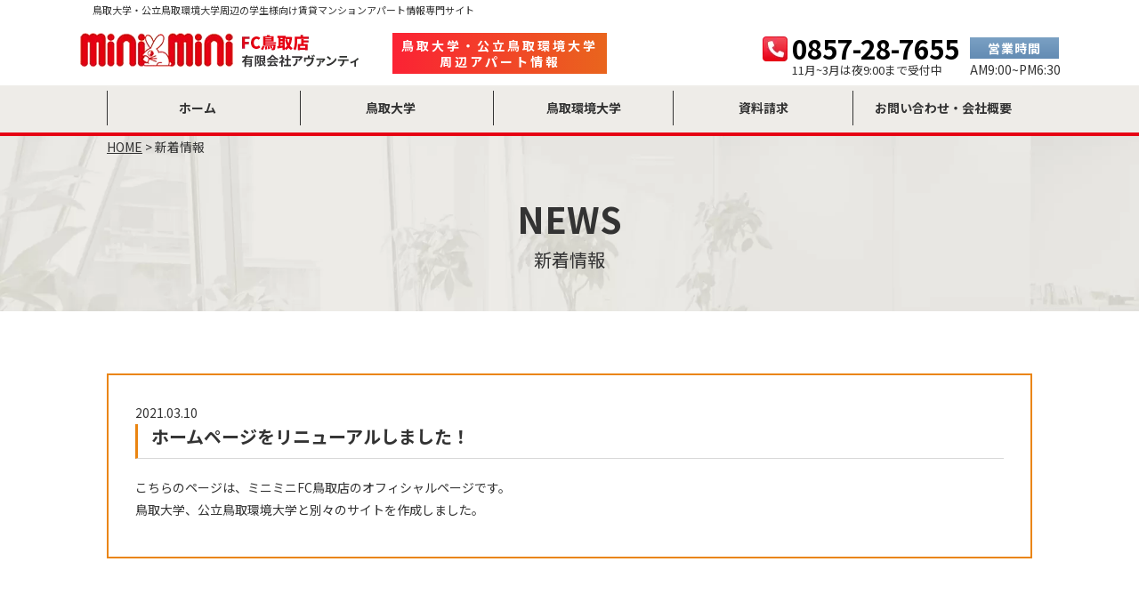

--- FILE ---
content_type: text/html; charset=UTF-8
request_url: https://c-life.jp/category/news/
body_size: 4133
content:
<!DOCTYPE html>
<html lang="ja">
<head>
<!-- wexal_pst_init.js does not exist -->
<!-- engagement_delay.js does not exist -->
<link rel="dns-prefetch" href="//oss.maxcdn.com/">
<link rel="preconnect" href="//oss.maxcdn.com/">
<link rel="dns-prefetch" href="//use.fontawesome.com/">
<link rel="dns-prefetch" href="//www.google.com/">
<link rel="dns-prefetch" href="//www.googletagmanager.com/">
<link rel="dns-prefetch" href="//www.google-analytics.com/">
<meta charset="UTF-8">
<meta http-equiv="X-UA-Compatible" content="IE=edge">
<meta name="viewport" content="width=device-width, initial-scale=1">
<meta name="format-detection" content="telephone=no">
<meta name="keywords" content="">
<meta name="description" content="">
<title>新着情報 | ミニミニFC鳥取店</title>
<!--Font Awesome-->
<!-- HTML5 shim and Respond.js for IE8 support of HTML5 elements and media queries -->
<!-- WARNING: Respond.js doesn't work if you view the page via file:// -->
<!--[if lt IE 9]>
		<script src="https://oss.maxcdn.com/html5shiv/3.7.2/html5shiv.min.js"></script>
		<script src="https://oss.maxcdn.com/respond/1.4.2/respond.min.js"></script>
		<script src="https://c-life.jp/wp/wp-content/themes/wp_miniminifc-tottori/js/css3-mediaqueries.js"></script>
		<![endif]-->
<link rel="shortcut icon" href="https://c-life.jp/wp/wp-content/themes/wp_miniminifc-tottori/images/favicon.ico">
<link rel="apple-touch-icon" sizes="152x152" href="https://c-life.jp/wp/wp-content/themes/wp_miniminifc-tottori/images/apple-touch-icon-152x152.png">
<link rel="preconnect" href="https://fonts.gstatic.com">
<link href="https://fonts.googleapis.com/css2?family=Barlow+Semi+Condensed:wght@600;700&family=Noto+Sans+JP:wght@400;700;900&display=swap" rel="stylesheet">
<link rel="stylesheet" href="https://use.fontawesome.com/releases/v5.15.1/css/all.css" integrity="sha384-vp86vTRFVJgpjF9jiIGPEEqYqlDwgyBgEF109VFjmqGmIY/Y4HV4d3Gp2irVfcrp" crossorigin="anonymous">
<link rel="preconnect" href="https://fonts.gstatic.com">
<link href="https://fonts.googleapis.com/css2?family=Noto+Sans+JP:wght@400;500;700&display=swap" rel="stylesheet">
<!-- All In One SEO Pack 3.7.1[334,341] -->
<meta name="robots" content="noindex,follow"/>
<script type="application/ld+json" class="aioseop-schema">{"@context":"https://schema.org","@graph":[{"@type":"Organization","@id":"https://c-life.jp/#organization","url":"https://c-life.jp/","name":"ミニミニFC鳥取店","sameAs":[]},{"@type":"WebSite","@id":"https://c-life.jp/#website","url":"https://c-life.jp/","name":"ミニミニFC鳥取店","publisher":{"@id":"https://c-life.jp/#organization"},"potentialAction":{"@type":"SearchAction","target":"https://c-life.jp/?s={search_term_string}","query-input":"required name=search_term_string"}},{"@type":"CollectionPage","@id":"https://c-life.jp/category/news/#collectionpage","url":"https://c-life.jp/category/news/","inLanguage":"ja","name":"新着情報","isPartOf":{"@id":"https://c-life.jp/#website"},"breadcrumb":{"@id":"https://c-life.jp/category/news/#breadcrumblist"}},{"@type":"BreadcrumbList","@id":"https://c-life.jp/category/news/#breadcrumblist","itemListElement":[{"@type":"ListItem","position":1,"item":{"@type":"WebPage","@id":"https://c-life.jp/","url":"https://c-life.jp/","name":"ミニミニFC鳥取店"}},{"@type":"ListItem","position":2,"item":{"@type":"WebPage","@id":"https://c-life.jp/category/news/","url":"https://c-life.jp/category/news/","name":"新着情報"}}]}]}</script>
<link rel="canonical" href="https://c-life.jp/category/news/"/>
<script type="text/javascript">
				window.ga=window.ga||function(){(ga.q=ga.q||[]).push(arguments)};ga.l=+new Date;
				ga('create', 'UA-52251314-8', 'auto');
				// Plugins
				
				ga('send', 'pageview');
			</script>
<script async src="https://www.google-analytics.com/analytics.js"></script>
<!-- All In One SEO Pack -->
<link rel='dns-prefetch' href='//www.googletagmanager.com'/>
<link rel='dns-prefetch' href='//s.w.org'/>
<link rel="alternate" type="application/rss+xml" title="ミニミニFC鳥取店 &raquo; 新着情報 カテゴリーのフィード" href="https://c-life.jp/category/news/feed/"/>
<link rel='stylesheet' id='wp-block-library-css' href='https://c-life.jp/wp/wp-includes/css/dist/block-library/style.min.css?ver=5.5.17' type='text/css' media='all'/>
<link rel='stylesheet' id='ress-css' href='https://c-life.jp/wp/wp-content/themes/wp_miniminifc-tottori/css/ress.css?ver=2021011813900' type='text/css' media='all'/>
<link rel='stylesheet' id='print-css' href='https://c-life.jp/wp/wp-content/themes/wp_miniminifc-tottori/css/print.css?ver=2021011813900' type='text/css' media='print'/>
<link rel='stylesheet' id='colorbox-css' href='https://c-life.jp/wp/wp-content/themes/wp_miniminifc-tottori/css/colorbox.css?ver=2021011813900' type='text/css' media='all'/>
<link rel='stylesheet' id='stylies-css' href='https://c-life.jp/wp/wp-content/themes/wp_miniminifc-tottori/style.css?ver=2021031730817' type='text/css' media='all'/>
<link rel='stylesheet' id='layout-css' href='https://c-life.jp/wp/wp-content/themes/wp_miniminifc-tottori/css/layout.css?ver=2021011813900' type='text/css' media='all'/>
<script type='text/javascript' src='https://c-life.jp/wp/wp-content/themes/wp_miniminifc-tottori/js/jquery-1.12.3.min.js?ver=2021011813900' id='jquery-js'></script>
<script type='text/javascript' src='https://c-life.jp/wp/wp-content/themes/wp_miniminifc-tottori/js/jquery.colorbox-min.js?ver=2021011813900' id='colorbox-js'></script>
<script type='text/javascript' src='https://c-life.jp/wp/wp-content/themes/wp_miniminifc-tottori/js/slick.min.js?ver=2021011813900' id='slick-js'></script>
<script type='text/javascript' src='https://c-life.jp/wp/wp-content/themes/wp_miniminifc-tottori/js/origin-script.js?ver=2021012742400' id='originscript-js'></script>
<!-- Google アナリティクス スニペット (Site Kit が追加) -->
<script type='text/javascript' src='https://www.googletagmanager.com/gtag/js?id=G-C45J8CTT40' id='google_gtagjs-js' async></script>
<script type='text/javascript' id='google_gtagjs-js-after'>
window.dataLayer = window.dataLayer || [];function gtag(){dataLayer.push(arguments);}
gtag("js", new Date());
gtag("set", "developer_id.dZTNiMT", true);
gtag("config", "G-C45J8CTT40");
</script>
<!-- (ここまで) Google アナリティクス スニペット (Site Kit が追加) -->
<meta name="generator" content="Site Kit by Google 1.96.0"/><script src="//www.google.com/recaptcha/api.js"></script>
<script type="text/javascript">
jQuery(function() {
	// reCAPTCHAの挿入
	jQuery( '.mw_wp_form_input button, .mw_wp_form_input input[type="submit"]' ).before( '<div data-callback="syncerRecaptchaCallback" data-sitekey="6LeoR1AmAAAAAGgA1aGd1y5CzmkiippW58xQyHWi" class="g-recaptcha"></div>' );
	// [input] Add disabled to input or button
	jQuery( '.mw_wp_form_input button, .mw_wp_form_input input[type="submit"]' ).attr( "disabled", "disabled" );
	// [confirm] Remove disabled
	jQuery( '.mw_wp_form_confirm input, .mw_wp_form_confirm select, .mw_wp_form_confirm textarea, .mw_wp_form_confirm button' ).removeAttr( 'disabled' );
});
// reCAPTCHA Callback
function syncerRecaptchaCallback( code ) {
	if(code != "") {
		jQuery( '.mw_wp_form_input button, .mw_wp_form_input input[type="submit"]' ).removeAttr( 'disabled' );
	}
}
</script>
<style type="text/css">
.g-recaptcha { margin: 20px 0 15px; }.g-recaptcha > div { margin: 0 auto; }</style>
<style type="text/css">.recentcomments a{display:inline !important;padding:0 !important;margin:0 !important;}</style>	</head>
<body class="archive category category-news category-4 elementor-default elementor-kit-5">
<header>
<div id="pagetop"></div>
<div class="header fade-up fade-up--stop">
<h1 class="description">鳥取大学・公立鳥取環境大学周辺の学生様向け賃貸マンションアパート情報専門サイト</h1>
<div class="header__inner">
<div class="header_left">
<h2 class="header__logo"><a href="https://c-life.jp"><img class="img-responsive" src="https://c-life.jp/wp/wp-content/themes/wp_miniminifc-tottori/images/logo.png" alt="ミニミニFC鳥取店 ロゴ"></a></h2>
<div class="red_box ">鳥取大学・公立鳥取環境大学<br>周辺アパート情報</div>
</div>
<div class="header__tel">
<div class="header__tel__inner">
<div class="tel__block">
<a href="tel:0857287655"><img class="img-responsive" src="https://c-life.jp/wp/wp-content/themes/wp_miniminifc-tottori/images/header_tel.png" alt="ミニミニFC鳥取店 電話アイコン"><span>0857-28-7655</span></a>
<p>11月~3月は夜9:00まで受付中</p>
</div>
<div class="hours__block">
<div>営業時間</div>
<p>AM9:00~PM6:30</p>
</div>
</div>
</div>
</div>
<div class="header__down">
<div class="header__menu">
<nav class="navbar" role="navigation">
<div class="navbar-header">
<!--メニューボタン
						data-toggle : ボタンを押したときにNavbarを開かせるために必要
						data-target : 複数navbarを作成する場合、ボタンとナビを紐づけるために必要
						-->
<button type="button" class="navbar-toggle collapsed" data-toggle="collapse" data-target="#nav-menu-1">
<span class="sr-only">Toggle navigation</span>
<span class="icon-bar"></span>
<span class="icon-bar"></span>
<span class="icon-bar"></span>
</button>
<!-- タイトルなどのテキスト -->
<!--<a class="navbar-brand" href="#">Designup.jp</a>-->
</div>
<div id="nav-menu-1" class="collapse navbar-collapse"><ul id="header-gloval" class="nav navbar-nav"><li id="menu-item-186" class="menu-item menu-item-type-custom menu-item-object-custom menu-item-home menu-item-186"><a title="ホーム" href="http://c-life.jp/"><span class=en_text></span><span class="jp_text">ホーム</span></a></li>
<li id="menu-item-183" class="menu-item menu-item-type-custom menu-item-object-custom menu-item-183"><a rel="noreferrer noopener" title="鳥取大学" target="_blank" href="https://toridai.c-life.jp/"><span class=en_text></span><span class="jp_text">鳥取大学</span></a></li>
<li id="menu-item-184" class="menu-item menu-item-type-custom menu-item-object-custom menu-item-184"><a rel="noreferrer noopener" title="鳥取環境大学" target="_blank" href="https://kandai.c-life.jp/"><span class=en_text></span><span class="jp_text">鳥取環境大学</span></a></li>
<li id="menu-item-19" class="menu-item menu-item-type-post_type menu-item-object-page menu-item-19"><a title="資料請求" href="https://c-life.jp/shiryou/"><span class=en_text></span><span class="jp_text">資料請求</span></a></li>
<li id="menu-item-18" class="menu-item menu-item-type-post_type menu-item-object-page menu-item-18"><a title="お問い合わせ・会社概要" href="https://c-life.jp/contact/"><span class=en_text></span><span class="jp_text">お問い合わせ・会社概要</span></a></li>
</ul></div>	</nav>
</div>
</div>
</div>
</header>
<main class="main-content">
<!--/*▼基本的にここから下を編集*/-->
<div class="neck fade-up">
<div class="container">
<div class="breadcrumbs">
<!-- パンくず pankuzu -->
<!-- Breadcrumb NavXT 6.6.0 -->
<span property="itemListElement" typeof="ListItem"><a property="item" typeof="WebPage" title="Go to ミニミニFC鳥取店." href="https://c-life.jp" class="home"><span property="name">ミニミニFC鳥取店</span></a><meta property="position" content="1"></span> &gt; <span property="itemListElement" typeof="ListItem"><span property="name" class="archive taxonomy category current-item">新着情報</span><meta property="url" content="https://c-life.jp/category/news/"><meta property="position" content="2"></span>	</div>
</div>
<div class="container">
<div class="title">
<h2 class="neck__title e_tit">
NEWS	</h2>
<p class="neck__subtitle j_tit">
新着情報	</p>
</div>
</div>
</div>
<section class="pt70 pb70 xs_pt40 pb400">
<div class="container">
<div class="archive-news2">
<div class="archive-news_cont" id="archive-news430">
<div class="archive_box_cont">
<time class="single-blog__date">2021.03.10</time>
<h3 class="single-blog__title">ホームページをリニューアルしました！</h3>
<div class="post__content">
<div class="clearfix">
<p>こちらのページは、ミニミニFC鳥取店のオフィシャルページです。<br/>鳥取大学、公立鳥取環境大学と別々のサイトを作成しました。</p>
</div>
</div>
</div>
</div>
</div>
</div>
</section>
<!--/*▼基本的にここから上を編集*/-->
<!-- .main-content end-->
</main>
<footer id="footer">
<div class="container">
<div class="footer__bottom">
<div class="footer_left">
<div class="footer__logo xs_center">
<a href="https://c-life.jp"><img class="img-responsive" src="https://c-life.jp/wp/wp-content/themes/wp_miniminifc-tottori/images/footer_logo.png" alt="ミニミニFC鳥取店 ロゴ"></a>
</div>
<div class="footer_adress">
〒680-0941 鳥取市湖山町北2 丁目307 番地 グリーンハピネス1階<br>TEL：0857-28-7655 　営業時間：9:00 ～ 18:30 土日祝日も営業
</div>
</div>
<div class="footer__top">
<div class="footer_banner">
<a rel="noreferrer noopener" class="footer__bnr" href="https://toridai.c-life.jp/" target="_blank"><img class="img-responsive " src="https://c-life.jp/wp/wp-content/themes/wp_miniminifc-tottori/images/footer_tottori.jpg?2021012572600" alt=""></a>
<a class="footer__bnr2" href="https://kandai.c-life.jp/"><img class="img-responsive " src="https://c-life.jp/wp/wp-content/themes/wp_miniminifc-tottori/images/footer_kankyo.jpg?2021012572600" alt=""></a>
</div>
<div id="footernav" class="list-group"><ul id="footerlist" class="footermenu footernavbar"><li id="menu-item-35" class="f_left menu-item menu-item-type-post_type menu-item-object-page menu-item-35"><a href="https://c-life.jp/shiryou/">資料請求<span class=en_text></span></a></li>
<li id="menu-item-32" class="f_center menu-item menu-item-type-post_type menu-item-object-page menu-item-32"><a href="https://c-life.jp/online/">オンライン物件案内<span class=en_text></span></a></li>
<li id="menu-item-36" class="f_right menu-item menu-item-type-taxonomy menu-item-object-category current-menu-item menu-item-36"><a href="https://c-life.jp/category/news/" aria-current="page">お知らせ<span class=en_text></span></a></li>
<li id="menu-item-33" class="f_left menu-item menu-item-type-post_type menu-item-object-page menu-item-33"><a href="https://c-life.jp/contact/">お問い合わせ・会社概要<span class=en_text></span></a></li>
<li id="menu-item-30" class="f_center menu-item menu-item-type-post_type menu-item-object-page menu-item-30"><a href="https://c-life.jp/hitori/">How to 一人暮らし<span class=en_text></span></a></li>
<li id="menu-item-34" class="f_right menu-item menu-item-type-post_type menu-item-object-page menu-item-34"><a href="https://c-life.jp/privacy_policy/">個人情報保護方針<span class=en_text></span></a></li>
<li id="menu-item-39" class="f_left menu-item menu-item-type-post_type menu-item-object-page menu-item-39"><a href="https://c-life.jp/booking/">来春入居申し込み・合格発表前予約<span class=en_text></span></a></li>
<li id="menu-item-187" class="menu-item menu-item-type-custom menu-item-object-custom menu-item-187"><a target="_blank" rel="noopener noreferrer" href="https://toridai.c-life.jp/">鳥取大学<span class=en_text></span></a></li>
<li id="menu-item-188" class="menu-item menu-item-type-custom menu-item-object-custom menu-item-188"><a target="_blank" rel="noopener noreferrer" href="https://kandai.c-life.jp/">鳥取環境大学<span class=en_text></span></a></li>
<li id="menu-item-31" class="f_center menu-item menu-item-type-post_type menu-item-object-page menu-item-31"><a href="https://c-life.jp/renovation/">オーナー様リノベーション提案<span class=en_text></span></a></li>
<li id="menu-item-68" class="f_right menu-item menu-item-type-post_type menu-item-object-page menu-item-68"><a href="https://c-life.jp/sitemap/">サイトマップ<span class=en_text></span></a></li>
</ul></div>	</div>
</div>
</div>
<div id="page-top">
<a href="#pagetop" class="scroll"><img class="img-responsive" src="https://c-life.jp/wp/wp-content/themes/wp_miniminifc-tottori/images/pagetop.png" alt="ミニミニFC鳥取店 ページトップ"></a>
</div>
<div class="copyright-box">
<p class="copyright center">&copy;2026 avanti.co.ltd All Rights Reserved</p>
</div>
</footer>
</body>
</html>


--- FILE ---
content_type: text/css
request_url: https://c-life.jp/wp/wp-content/themes/wp_miniminifc-tottori/css/colorbox.css?ver=2021011813900
body_size: 519
content:
#cboxOverlay,#cboxWrapper,#colorbox{position:absolute;top:0;left:0;z-index:9999;-webkit-transform:translate3d(0,0,0);overflow:visible}#cboxWrapper{max-width:none}#cboxOverlay{position:fixed;width:100%;height:100%;opacity:.9;background:#000}#cboxBottomLeft,#cboxMiddleLeft{clear:left}#cboxContent{position:relative;margin-top:20px;background:#000}#cboxLoadedContent{-webkit-overflow-scrolling:touch;border:5px solid #000;background:#fff;padding:0;overflow:auto;-moz-box-shadow:0 1px 10px #000;-webkit-box-shadow:0 1px 10px #000;box-shadow:0 1px 10px #000}#cboxTitle{margin:0;position:absolute;left:0;color:#fff}#cboxLoadingGraphic,#cboxLoadingOverlay{position:absolute;top:0;left:0;width:100%;height:100%}#cboxClose,#cboxNext,#cboxPrevious,#cboxSlideshow{cursor:pointer;border:0;padding:0;margin:0;overflow:visible;width:auto;background:0 0}.cboxPhoto{float:left;margin:auto;border:0;display:block;max-width:none;-ms-interpolation-mode:bicubic}.cboxIframe{width:100%;height:100%;display:block;border:0;padding:0;margin:0;background:#fff}#cboxContent,#cboxLoadedContent,#colorbox{box-sizing:content-box;-moz-box-sizing:content-box;-webkit-box-sizing:content-box}#cboxClose:active,#cboxNext:active,#cboxPrevious:active,#cboxSlideshow:active,#colorbox{outline:0}#cboxError{padding:50px;border:1px solid #ccc}#cboxCurrent{position:absolute;top:-20px;right:0;color:#ccc}#cboxLoadingGraphic{background:url(../images/loading.gif) center center no-repeat}#cboxSlideshow{position:absolute;right:90px;color:#fff}#cboxPrevious{position:absolute;left:5px;margin-top:-32px;background:url(../images/controls.png) top left no-repeat;width:28px;height:65px;text-indent:-9999px}#cboxPrevious:hover{background-position:bottom left}#cboxNext{position:absolute;right:5px;margin-top:-32px;background:url(../images/controls.png) top right no-repeat;width:28px;height:65px;text-indent:-9999px}#cboxNext:hover{background-position:bottom right}#cboxClose{position:absolute;right:5px;display:block;background:url(../images/controls.png) top center no-repeat;width:38px;height:19px;text-indent:-9999px}#cboxClose,#cboxNext,#cboxPrevious,#cboxSlideshow,#cboxTitle{top:-30px}

--- FILE ---
content_type: text/css
request_url: https://c-life.jp/wp/wp-content/themes/wp_miniminifc-tottori/style.css?ver=2021031730817
body_size: 9380
content:
@charset "UTF-8";.section__box{padding:50px 0 10px}@media screen and (max-width:767px){.section__box{padding:80px 0 40px}}.text__block{margin-bottom:35px;text-align:justify}.text__block .el_expansion{font-size:22px;font-weight:700;color:#e8283a}.img__block{text-align:center;margin-bottom:40px}.img__block span,.img__block>a{display:inline-block;max-width:100%}.bg__gray{background:#f4f4f4}.btn01{display:inline-block;width:100%;max-width:330px;margin:0 0 40px;background:#142c8a;text-align:center;color:#fff;text-decoration:none;position:relative;padding:16px 5px;font-weight:700;letter-spacing:2px;font-size:16px}.btn01:hover{background:#3f4041}.btn01 img{position:absolute;top:0;right:20px;bottom:0;margin:auto;width:8px;height:14px}.btn01.btn01--white{background:#fff;color:#000}.btn01.btn01--white:hover{background:#45a3d8}.large__title01{position:relative;border-top:4px solid #e60014;border-radius:3px 3px 0 0;padding:12px 12px 12px 40px;background:#fff;box-shadow:0 2px 3px #ddd;margin-bottom:18px}.large__title01 img{position:absolute;top:50%;left:12px;transform:translate(0,-50%);-webkit-transform:translate(0,-50%);-ms-transform:translate(0,-50%)}.large__title01 .main_text{font-size:20px;display:block;margin-bottom:5px}@media screen and (min-width:768px){.large__title01 .main_text{margin-bottom:0;display:inline-block}}.large__title01 .sub_text{color:#ef606c;font-size:10px;font-weight:700;display:block}.large__title02{position:relative;padding:0 0 0 40px;margin:-10px auto 35px;color:#000}@media screen and (min-width:768px){.large__title01 .sub_text{margin-left:7px;display:inline-block}.large__title02{padding:0 0 0 90px;margin-top:-15px}}.large__title02 .main_text{display:block;font-size:24px;font-family:"Barlow Semi Condensed",sans-serif;font-weight:600}@media screen and (min-width:768px){.large__title02 .main_text{font-size:38px}}.large__title02 .sub_text{display:block;font-size:16px}.large__title02::before{content:"";display:inline-block;width:31px;height:2px;background:#000;position:absolute;top:19px;left:0}.large__title02.c__white::before{background:#fff}.large__title02 .link_btn{position:absolute;bottom:-13px;right:0;text-decoration:none;color:#151e42;font-weight:400;font-size:16px}.large__title02 .link_btn span{display:inline-block;line-height:1;vertical-align:middle}.large__title02 .link_btn .el_img{margin-left:10px;vertical-align:top}.large__title03{font-size:22px;margin-bottom:20px;border-bottom:1px solid #000;padding:0 0 20px}@media screen and (min-width:768px){.large__title02::before{width:61px;top:26px}.large__title03{font-size:25px}}.medium__title01{font-size:18px;margin-bottom:10px;color:#45a3d8}@media screen and (min-width:768px){.medium__title01{font-size:22px}}.table01{border-top:1px solid #dddad4;border-left:1px solid #dddad4;border-collapse:collapse;width:100%;margin-bottom:50px}.table01 th{width:20%;border-right:1px solid #dddad4;border-bottom:1px solid #dddad4;background:#151e42;color:#fff;padding:10px;font-weight:400}@media screen and (max-width:767px){.table01,.table01 tbody,.table01 tr{display:block}.table01 th{width:100%;display:block;text-align:left}}.table01 td{width:80%;border-right:1px solid #dddad4;border-bottom:1px solid #dddad4;padding:10px}@media screen and (max-width:767px){.table01 td{width:100%;display:block;text-align:left}}.c__blue{color:#142c8a}.c__white,.color--white{color:#fff}.carousel-inner>.item>a>img,.carousel-inner>.item>img,.img-responsive{max-width:100%;height:auto}img{vertical-align:middle}.container{margin-right:auto;margin-left:auto;padding-right:14px;padding-left:14px}@media only screen and (min-width:1200px){.container{width:1068px}}.container-fluid{padding-right:14px;padding-left:14px;margin-right:auto;margin-left:auto}.row{margin-right:-14px;margin-left:-14px}.col-lg-1,.col-lg-10,.col-lg-11,.col-lg-12,.col-lg-2,.col-lg-3,.col-lg-4,.col-lg-5,.col-lg-6,.col-lg-7,.col-lg-8,.col-lg-9,.col-md-1,.col-md-10,.col-md-11,.col-md-12,.col-md-2,.col-md-3,.col-md-4,.col-md-5,.col-md-6,.col-md-7,.col-md-8,.col-md-9,.col-sm-1,.col-sm-10,.col-sm-11,.col-sm-12,.col-sm-2,.col-sm-3,.col-sm-4,.col-sm-5,.col-sm-6,.col-sm-7,.col-sm-8,.col-sm-9,.col-xs-1,.col-xs-10,.col-xs-11,.col-xs-12,.col-xs-2,.col-xs-3,.col-xs-4,.col-xs-5,.col-xs-6,.col-xs-7,.col-xs-8,.col-xs-9{position:relative;min-height:1px;padding-right:14px;padding-left:14px}.col-xs-1,.col-xs-10,.col-xs-11,.col-xs-12,.col-xs-2,.col-xs-3,.col-xs-4,.col-xs-5,.col-xs-6,.col-xs-7,.col-xs-8,.col-xs-9{float:left}.col-xs-12{width:100%}.col-xs-11{width:91.66666667%}.col-xs-10{width:83.33333333%}.col-xs-9{width:75%}.col-xs-8{width:66.66666667%}.col-xs-7{width:58.33333333%}.col-xs-6{width:50%}.col-xs-5{width:41.66666667%}.col-xs-4{width:33.33333333%}.col-xs-3{width:25%}.col-xs-2{width:16.66666667%}.col-xs-1{width:8.33333333%}.col-xs-pull-12{right:100%}.col-xs-pull-11{right:91.66666667%}.col-xs-pull-10{right:83.33333333%}.col-xs-pull-9{right:75%}.col-xs-pull-8{right:66.66666667%}.col-xs-pull-7{right:58.33333333%}.col-xs-pull-6{right:50%}.col-xs-pull-5{right:41.66666667%}.col-xs-pull-4{right:33.33333333%}.col-xs-pull-3{right:25%}.col-xs-pull-2{right:16.66666667%}.col-xs-pull-1{right:8.33333333%}.col-xs-pull-0{right:auto}.col-xs-push-12{left:100%}.col-xs-push-11{left:91.66666667%}.col-xs-push-10{left:83.33333333%}.col-xs-push-9{left:75%}.col-xs-push-8{left:66.66666667%}.col-xs-push-7{left:58.33333333%}.col-xs-push-6{left:50%}.col-xs-push-5{left:41.66666667%}.col-xs-push-4{left:33.33333333%}.col-xs-push-3{left:25%}.col-xs-push-2{left:16.66666667%}.col-xs-push-1{left:8.33333333%}.col-xs-push-0{left:auto}.col-xs-offset-12{margin-left:100%}.col-xs-offset-11{margin-left:91.66666667%}.col-xs-offset-10{margin-left:83.33333333%}.col-xs-offset-9{margin-left:75%}.col-xs-offset-8{margin-left:66.66666667%}.col-xs-offset-7{margin-left:58.33333333%}.col-xs-offset-6{margin-left:50%}.col-xs-offset-5{margin-left:41.66666667%}.col-xs-offset-4{margin-left:33.33333333%}.col-xs-offset-3{margin-left:25%}.col-xs-offset-2{margin-left:16.66666667%}.col-xs-offset-1{margin-left:8.33333333%}.col-xs-offset-0{margin-left:0}@media (min-width:768px){.col-sm-1,.col-sm-10,.col-sm-11,.col-sm-12,.col-sm-2,.col-sm-3,.col-sm-4,.col-sm-5,.col-sm-6,.col-sm-7,.col-sm-8,.col-sm-9{float:left}.col-sm-12{width:100%}.col-sm-11{width:91.66666667%}.col-sm-10{width:83.33333333%}.col-sm-9{width:75%}.col-sm-8{width:66.66666667%}.col-sm-7{width:58.33333333%}.col-sm-6{width:50%}.col-sm-5{width:41.66666667%}.col-sm-4{width:33.33333333%}.col-sm-3{width:25%}.col-sm-2{width:16.66666667%}.col-sm-1{width:8.33333333%}.col-sm-pull-12{right:100%}.col-sm-pull-11{right:91.66666667%}.col-sm-pull-10{right:83.33333333%}.col-sm-pull-9{right:75%}.col-sm-pull-8{right:66.66666667%}.col-sm-pull-7{right:58.33333333%}.col-sm-pull-6{right:50%}.col-sm-pull-5{right:41.66666667%}.col-sm-pull-4{right:33.33333333%}.col-sm-pull-3{right:25%}.col-sm-pull-2{right:16.66666667%}.col-sm-pull-1{right:8.33333333%}.col-sm-pull-0{right:auto}.col-sm-push-12{left:100%}.col-sm-push-11{left:91.66666667%}.col-sm-push-10{left:83.33333333%}.col-sm-push-9{left:75%}.col-sm-push-8{left:66.66666667%}.col-sm-push-7{left:58.33333333%}.col-sm-push-6{left:50%}.col-sm-push-5{left:41.66666667%}.col-sm-push-4{left:33.33333333%}.col-sm-push-3{left:25%}.col-sm-push-2{left:16.66666667%}.col-sm-push-1{left:8.33333333%}.col-sm-push-0{left:auto}.col-sm-offset-12{margin-left:100%}.col-sm-offset-11{margin-left:91.66666667%}.col-sm-offset-10{margin-left:83.33333333%}.col-sm-offset-9{margin-left:75%}.col-sm-offset-8{margin-left:66.66666667%}.col-sm-offset-7{margin-left:58.33333333%}.col-sm-offset-6{margin-left:50%}.col-sm-offset-5{margin-left:41.66666667%}.col-sm-offset-4{margin-left:33.33333333%}.col-sm-offset-3{margin-left:25%}.col-sm-offset-2{margin-left:16.66666667%}.col-sm-offset-1{margin-left:8.33333333%}.col-sm-offset-0{margin-left:0}}@media (min-width:1096px){.col-lg-1,.col-lg-10,.col-lg-11,.col-lg-12,.col-lg-2,.col-lg-3,.col-lg-4,.col-lg-5,.col-lg-6,.col-lg-7,.col-lg-8,.col-lg-9{float:left}.col-lg-12{width:100%}.col-lg-11{width:91.66666667%}.col-lg-10{width:83.33333333%}.col-lg-9{width:75%}.col-lg-8{width:66.66666667%}.col-lg-7{width:58.33333333%}.col-lg-6{width:50%}.col-lg-5{width:41.66666667%}.col-lg-4{width:33.33333333%}.col-lg-3{width:25%}.col-lg-2{width:16.66666667%}.col-lg-1{width:8.33333333%}.col-lg-pull-12{right:100%}.col-lg-pull-11{right:91.66666667%}.col-lg-pull-10{right:83.33333333%}.col-lg-pull-9{right:75%}.col-lg-pull-8{right:66.66666667%}.col-lg-pull-7{right:58.33333333%}.col-lg-pull-6{right:50%}.col-lg-pull-5{right:41.66666667%}.col-lg-pull-4{right:33.33333333%}.col-lg-pull-3{right:25%}.col-lg-pull-2{right:16.66666667%}.col-lg-pull-1{right:8.33333333%}.col-lg-pull-0{right:auto}.col-lg-push-12{left:100%}.col-lg-push-11{left:91.66666667%}.col-lg-push-10{left:83.33333333%}.col-lg-push-9{left:75%}.col-lg-push-8{left:66.66666667%}.col-lg-push-7{left:58.33333333%}.col-lg-push-6{left:50%}.col-lg-push-5{left:41.66666667%}.col-lg-push-4{left:33.33333333%}.col-lg-push-3{left:25%}.col-lg-push-2{left:16.66666667%}.col-lg-push-1{left:8.33333333%}.col-lg-push-0{left:auto}.col-lg-offset-12{margin-left:100%}.col-lg-offset-11{margin-left:91.66666667%}.col-lg-offset-10{margin-left:83.33333333%}.col-lg-offset-9{margin-left:75%}.col-lg-offset-8{margin-left:66.66666667%}.col-lg-offset-7{margin-left:58.33333333%}.col-lg-offset-6{margin-left:50%}.col-lg-offset-5{margin-left:41.66666667%}.col-lg-offset-4{margin-left:33.33333333%}.col-lg-offset-3{margin-left:25%}.col-lg-offset-2{margin-left:16.66666667%}.col-lg-offset-1{margin-left:8.33333333%}.col-lg-offset-0{margin-left:0}}.form-control{display:block;width:100%;height:34px;padding:6px 9pt;font-size:14px;line-height:1.42857143;color:#555;background-color:#fff;background-image:none;border:1px solid #ccc;border-radius:4px;-webkit-box-shadow:inset 0 1px 1px rgba(0,0,0,.075);box-shadow:inset 0 1px 1px rgba(0,0,0,.075);-webkit-transition:border-color .15s ease-in-out,-webkit-box-shadow .15s ease-in-out;-o-transition:border-color .15s ease-in-out,box-shadow .15s ease-in-out;transition:border-color .15s ease-in-out,box-shadow .15s ease-in-out}.form-control:focus{border-color:#66afe9;outline:0;-webkit-box-shadow:inset 0 1px 1px rgba(0,0,0,.075),0 0 8px rgba(102,175,233,.6);box-shadow:inset 0 1px 1px rgba(0,0,0,.075),0 0 8px rgba(102,175,233,.6)}.form-control::-moz-placeholder{color:#999;opacity:1}.form-control:-ms-input-placeholder{color:#999}.form-control::-webkit-input-placeholder{color:#999}.form-control::-ms-expand{background-color:transparent;border:0}.form-control[disabled],.form-control[readonly],fieldset[disabled] .form-control{background-color:#eee;opacity:1}.form-control[disabled],fieldset[disabled] .form-control{cursor:not-allowed}textarea.form-control{height:auto}input[type=search]{-webkit-appearance:none}.fade{opacity:0;-webkit-transition:opacity .15s linear;-o-transition:opacity .15s linear;transition:opacity .15s linear}.fade.in{opacity:1}tr.collapse.in{display:table-row}tbody.collapse.in{display:table-row-group}.collapsing{height:0;overflow:hidden;-webkit-transition-timing-function:ease;-o-transition-timing-function:ease;transition-timing-function:ease;-webkit-transition-duration:.35s;-o-transition-duration:.35s;transition-duration:.35s;-webkit-transition-property:height,visibility;-o-transition-property:height,visibility;transition-property:height,visibility}.caret{display:inline-block;width:0;height:0;margin-left:2px;vertical-align:middle;border-top:4px dashed;border-right:4px solid transparent;border-left:4px solid transparent}.collapsing,.dropdown,.dropup{position:relative}.dropdown-toggle:focus{outline:0}.dropdown-menu{position:absolute;top:100%;left:0;z-index:2;display:none;float:left;min-width:10pc;padding:5px 0;margin:2px 0 0;font-size:14px;list-style:none;background-color:#fff;-webkit-background-clip:padding-box;background-clip:padding-box;border:1px solid rgba(0,0,0,.15);border-radius:4px;-webkit-box-shadow:0 6px 9pt rgba(0,0,0,.175);box-shadow:0 6px 9pt rgba(0,0,0,.175);text-align:center}.dropdown-menu.pull-right{right:0;left:auto}.dropdown-menu .divider{height:1px;margin:9px 0;overflow:hidden;background-color:#e5e5e5}.dropdown-menu>li>a{display:block;padding:3px 20px;clear:both;font-weight:400;line-height:1.42857143;color:#333;white-space:nowrap}.dropdown-menu>li>a:focus,.dropdown-menu>li>a:hover{text-decoration:none}.dropdown-menu>.active>a,.dropdown-menu>.active>a:focus,.dropdown-menu>.active>a:hover{text-decoration:none;outline:0}.dropdown-menu>.disabled>a,.dropdown-menu>.disabled>a:focus,.dropdown-menu>.disabled>a:hover{color:#777}.dropdown-menu>.disabled>a:focus,.dropdown-menu>.disabled>a:hover{text-decoration:none;cursor:not-allowed;background-color:transparent;background-image:none}.open>.dropdown-menu{display:block}.open>a{outline:0}.dropdown-menu-right{right:0;left:auto}.dropdown-menu-left{right:auto;left:0}.dropdown-header{display:block;padding:3px 20px;font-size:9pt;line-height:1.42857143;color:#777;white-space:nowrap}.dropdown-backdrop{position:fixed;top:0;right:0;bottom:0;left:0;z-index:1}.pull-right>.dropdown-menu{right:0;left:auto}.dropup .caret,.navbar-fixed-bottom .dropdown .caret{content:"";border-top:0;border-bottom:4px dashed}.dropup .dropdown-menu,.navbar-fixed-bottom .dropdown .dropdown-menu{top:auto;bottom:100%;margin-bottom:2px}.nav{padding-left:0;margin-bottom:0;list-style:none}.nav>li{position:relative;display:block}.nav>li.disabled>a{color:#777}.nav>li.disabled>a:focus,.nav>li.disabled>a:hover{color:#777;text-decoration:none;cursor:not-allowed;background-color:transparent}.nav .open>a,.nav .open>a:focus,.nav .open>a:hover{background-color:#eee;border-color:#337ab7}.nav .nav-divider{height:1px;margin:9px 0;overflow:hidden;background-color:#e5e5e5}.nav>li>a>img{max-width:none}.nav-tabs{border-bottom:1px solid #ddd}.nav-tabs>li{float:left;margin-bottom:-1px}.nav-tabs>li>a{margin-right:2px;line-height:1.42857143;border:1px solid transparent;border-radius:4px 4px 0 0}.nav-tabs>li>a:hover{border-color:#eee #eee #ddd}.nav-tabs>li.active>a,.nav-tabs>li.active>a:focus,.nav-tabs>li.active>a:hover{color:#555;cursor:default;background-color:#fff;border:1px solid #ddd;border-bottom-color:transparent}.nav-tabs.nav-justified{width:100%;border-bottom:0}.nav-tabs.nav-justified>li{float:none}.nav-tabs.nav-justified>li>a{margin-bottom:5px;text-align:center;margin-right:0;border-radius:4px}.nav-tabs.nav-justified>.dropdown .dropdown-menu{top:auto;left:auto}.nav-tabs.nav-justified>.active>a,.nav-tabs.nav-justified>.active>a:focus,.nav-tabs.nav-justified>.active>a:hover{border:1px solid #ddd}.nav-pills>li{float:left}.nav-pills>li>a{border-radius:4px}.nav-pills>li+li{margin-left:2px}.nav-pills>li.active>a,.nav-pills>li.active>a:focus,.nav-pills>li.active>a:hover{color:#fff;background-color:#337ab7}.nav-stacked>li{float:none}.nav-stacked>li+li{margin-top:2px;margin-left:0}.nav-justified{width:100%}.nav-justified>li{float:none}.nav-justified>li>a{margin-bottom:5px;text-align:center}.nav-justified>.dropdown .dropdown-menu{top:auto;left:auto}@media (min-width:768px){.nav-tabs.nav-justified>li{display:table-cell;width:1%}.nav-tabs.nav-justified>li>a{margin-bottom:0;border-bottom:1px solid #ddd;border-radius:4px 4px 0 0}.nav-tabs.nav-justified>.active>a,.nav-tabs.nav-justified>.active>a:focus,.nav-tabs.nav-justified>.active>a:hover{border-bottom-color:#fff}.nav-justified>li{display:table-cell;width:1%}.nav-justified>li>a{margin-bottom:0}}.nav-tabs-justified{border-bottom:0}.nav-tabs-justified>li>a{margin-right:0;border-radius:4px}.nav-tabs-justified>.active>a,.nav-tabs-justified>.active>a:focus,.nav-tabs-justified>.active>a:hover{border:1px solid #ddd}.tab-content>.tab-pane{display:none}.tab-content>.active{display:block}.nav-tabs .dropdown-menu{margin-top:-1px;border-top-left-radius:0;border-top-right-radius:0}@media (min-width:768px){.nav-tabs-justified>li>a{border-bottom:1px solid #ddd;border-radius:4px 4px 0 0}.nav-tabs-justified>.active>a,.nav-tabs-justified>.active>a:focus,.nav-tabs-justified>.active>a:hover{border-bottom-color:#fff}.navbar-header{float:left}.navbar-collapse{width:auto;border-top:0;-webkit-box-shadow:none;box-shadow:none}.navbar-collapse.collapse{display:block!important;height:auto!important;padding-bottom:0;overflow:visible!important}.navbar-collapse.in{overflow-y:visible}.navbar-fixed-bottom .navbar-collapse,.navbar-fixed-top .navbar-collapse,.navbar-static-top .navbar-collapse{padding-right:0;padding-left:0}.navbar-toggle{display:none}}.navbar-fixed-bottom .navbar-collapse,.navbar-fixed-top .navbar-collapse{max-height:340px}.navbar-toggle:focus{outline:0}.navbar-toggle .icon-bar{display:block;width:22px;height:2px;border-radius:1px;background-color:#888}.navbar-toggle .icon-bar+.icon-bar{margin-top:4px}@media (max-width:767px){.navbar-nav .open .dropdown-menu{position:static;float:none;width:auto;margin-top:0;background-color:transparent;border:0;-webkit-box-shadow:none;box-shadow:none}.navbar-nav .open .dropdown-menu .dropdown-header,.navbar-nav .open .dropdown-menu>li>a{padding:5px 15px 5px 25px}.navbar-nav .open .dropdown-menu>li>a{line-height:20px}.navbar-nav .open .dropdown-menu>li>a:focus,.navbar-nav .open .dropdown-menu>li>a:hover{background-image:none}}@media (min-width:768px){.navbar-nav>li>a{padding-top:15px;padding-bottom:15px}}.navbar-form{padding:10px 15px;margin:8px -15px;border-top:1px solid transparent;border-bottom:1px solid transparent;-webkit-box-shadow:inset 0 1px 0 rgba(255,255,255,.1),0 1px 0 rgba(255,255,255,.1);box-shadow:inset 0 1px 0 rgba(255,255,255,.1),0 1px 0 rgba(255,255,255,.1)}.btn-group-vertical>.btn-group:after,.btn-group-vertical>.btn-group:before,.btn-toolbar:after,.btn-toolbar:before,.clearfix:after,.clearfix:before,.container-fluid:after,.container-fluid:before,.container:after,.container:before,.dl-horizontal dd:after,.dl-horizontal dd:before,.form-horizontal .form-group:after,.form-horizontal .form-group:before,.modal-footer:after,.modal-footer:before,.modal-header:after,.modal-header:before,.nav:after,.nav:before,.navbar-collapse:after,.navbar-collapse:before,.navbar-header:after,.navbar-header:before,.navbar:after,.navbar:before,.pager:after,.pager:before,.panel-body:after,.panel-body:before,.row:after,.row:before{display:table;content:" "}.btn-group-vertical>.btn-group:after,.btn-toolbar:after,.clearfix:after,.container-fluid:after,.container:after,.dl-horizontal dd:after,.form-horizontal .form-group:after,.modal-footer:after,.modal-header:after,.nav:after,.navbar-collapse:after,.navbar-header:after,.navbar:after,.pager:after,.panel-body:after,.row:after{clear:both}.visible-lg,.visible-lg-block,.visible-lg-inline,.visible-lg-inline-block,.visible-sm,.visible-sm-block,.visible-sm-inline,.visible-sm-inline-block,.visible-xs,.visible-xs-block,.visible-xs-inline,.visible-xs-inline-block{display:none!important}@media (max-width:767px){.visible-xs{display:block!important}table.visible-xs{display:table!important}tr.visible-xs{display:table-row!important}td.visible-xs,th.visible-xs{display:table-cell!important}.visible-xs-block{display:block!important}.visible-xs-inline{display:inline!important}.visible-xs-inline-block{display:inline-block!important}}@media (min-width:768px) and (max-width:1095px){.visible-sm{display:block!important}table.visible-sm{display:table!important}tr.visible-sm{display:table-row!important}td.visible-sm,th.visible-sm{display:table-cell!important}.visible-sm-block{display:block!important}.visible-sm-inline{display:inline!important}.visible-sm-inline-block{display:inline-block!important}}@media (min-width:1096px){.visible-lg{display:block!important}table.visible-lg{display:table!important}tr.visible-lg{display:table-row!important}td.visible-lg,th.visible-lg{display:table-cell!important}.visible-lg-block{display:block!important}.visible-lg-inline{display:inline!important}.visible-lg-inline-block{display:inline-block!important}.hidden-lg{display:none!important}}@media (max-width:767px){.hidden-xs{display:none!important}}@media (min-width:768px) and (max-width:1095px){.hidden-sm{display:none!important}}.visible-print,.visible-print-block,.visible-print-inline,.visible-print-inline-block{display:none!important}.container--wide{width:100%;max-width:1428px;margin:auto}body{font-family:"Noto Sans JP","游ゴシック体",YuGothic,"Yu Gothic","ヒラギノ角ゴ ProN W3","Hiragino Kaku Gothic ProN,","ヒラギノ角ゴシック Pro","Hiragino Kaku Gothic Pro","メイリオ",Meiryo,Osaka,"ＭＳ Ｐゴシック","MS PGothic",sans-serif;font-size:14px;line-height:1.8;color:#333;font-weight:400}.barlow{font-family:"Barlow Semi Condensed",sans-serif!important}.noto{font-family:"Noto Sans JP","游ゴシック体",YuGothic,"Yu Gothic","ヒラギノ角ゴ ProN W3","Hiragino Kaku Gothic ProN,","ヒラギノ角ゴシック Pro","Hiragino Kaku Gothic Pro","メイリオ",Meiryo,Osaka,"ＭＳ Ｐゴシック","MS PGothic",sans-serif!important}h1,h2,h3,h4,h5,h6{line-height:1.4}.grecaptcha-badge{visibility:hidden}.cleartxt{text-indent:100%;white-space:nowrap;overflow:hidden}:focus,a:focus{outline:0}.wp-person a:focus .gravatar,a:focus,a:focus .media-icon img{-webkit-box-shadow:none;box-shadow:none}a{transition:.5s;color:inherit}a:hover,a:hover img{opacity:.8}.img-responsive{display:inline-block}li{list-style:none}ol,ul{padding:0;margin:0}#pagetop{height:57px}.header{position:fixed;top:0;left:0;width:100%;background:#fff;z-index:20;border-bottom:4px solid #e60014}.header h1{font-size:11px;padding:4px 14px;font-weight:400;display:none}.header__inner{display:flex;flex-wrap:wrap;align-items:center;position:relative;letter-spacing:0;padding:11px 7px}@media screen and (min-width:768px){#pagetop{height:153px}.header h1{display:block;max-width:1100px;margin:auto}.header__inner{flex-wrap:nowrap;justify-content:space-between;flex-wrap:wrap;max-width:1100px;margin:auto}}@media screen and (min-width:1200px){.header__inner{padding:11px 0;flex-wrap:nowrap}.header__logo{min-width:336px}}.red_box{padding:5px 10px;line-height:1.3;letter-spacing:3px;color:#fff;font-weight:700;text-align:center;display:inline-block;background:linear-gradient(to right,#fb2234,#e9651d)}.header__logo{width:100%;max-width:100%;position:relative;z-index:10000}.header__logo a{display:inline-block;max-width:210px}@media screen and (min-width:481px){.header__logo a{max-width:250px}}@media screen and (min-width:768px){.header__logo{max-width:240px;margin-right:15px;float:left}.header__logo a{max-width:100%}}.header__tel{font-weight:700;order:2;width:100%;max-width:250px;margin:0 auto;position:absolute;top:64px}.header__tel .header__tel__inner{display:flex;align-items:center}.header__tel .header__tel__inner .tel__block{margin:0 10px 0 0;text-align:left}.header__tel .header__tel__inner .tel__block a{font-size:20px;text-decoration:none;color:#000;line-height:1;letter-spacing:-1px}.header__tel .header__tel__inner .tel__block a img{vertical-align:middle;display:inline-block;margin-top:2px;margin-right:5px;line-height:1;width:36px}.header__tel .header__tel__inner .tel__block a span{display:inline-block;line-height:1;vertical-align:middle}.header__tel .header__tel__inner .tel__block p{display:none;line-height:1;font-weight:400}.header__tel .header__tel__inner .hours__block{text-align:center;width:90px;margin-left:auto}@media screen and (min-width:768px){.header__tel{max-width:333px;margin-right:0;margin-left:15px;position:static;transform:translate(0,0);-webkit-transform:translate(0,0);-ms-transform:translate(0,0)}.header__tel .header__tel__inner{align-items:flex-end}.header__tel .header__tel__inner .tel__block a{font-size:30px}.header__tel .header__tel__inner .tel__block a img{width:28px}.header__tel .header__tel__inner .tel__block p{display:block;font-size:13px;color:#333;text-align:left;padding:3px 0 0 33px}.header__tel .header__tel__inner .hours__block{width:100px}}@media screen and (max-width:767px){.red_box{display:none}.header__tel{top:8px;right:44px;z-index:1000000;width:auto;max-width:100%}.header__tel .header__tel__inner .hours__block,.header__tel .header__tel__inner .tel__block a span{display:none}}.header__tel .header__tel__inner .hours__block div{background:#7ba1c4;background:linear-gradient(to bottom,#7ba1c4 0,#638bb3 100%);color:#fff;text-align:center;font-size:14px;padding:5px 0;letter-spacing:1px;line-height:1;margin-bottom:5px}.header__tel .header__tel__inner .hours__block p{display:block;font-size:12px;color:#333;font-weight:400;line-height:1}.header__favorite{display:block;position:absolute;top:9px;right:9px;width:100%;max-width:95px;border-radius:3px;color:#fff;background:#f66670;border-right:1px solid #f3404c;border-bottom:3px solid #f3404c;border-left:1px solid #f3404c;font-weight:700;font-size:14px;text-decoration:none;text-align:center;padding:2px 0}@media screen and (min-width:768px){.header__tel .header__tel__inner .hours__block p{font-size:14px}.header__favorite{max-width:120px;right:0;top:-23px;border-radius:0 0 3px 3px}.header__menu{order:3;margin-left:auto;width:100%}}.header__favorite i{display:inline-block;margin-right:2px}.header__menu{order:3;width:100%;max-width:100%;margin-top:20px}@media screen and (min-width:1200px){.header__tel{order:3}.header__menu{order:2;max-width:1040px;margin:auto}}.header__down{background:#eeece8}@media screen and (min-width:768px){.navbar{width:100%;text-align:center;display:inline-block;vertical-align:top}}.collapse{display:none}.collapse.in{display:block}.navbar-collapse,.navbar-form{border-color:transparent;padding-right:0;padding-left:0}.navbar-collapse{padding-right:15px;padding-left:15px;overflow-x:visible;-webkit-overflow-scrolling:touch;border-top:1px solid transparent;-webkit-box-shadow:inset 0 1px 0 rgba(255,255,255,.1);box-shadow:inset 0 1px 0 rgba(255,255,255,.1)}.navbar-collapse.in{overflow-y:auto}.navbar-nav{margin:0 -15px}@media screen and (max-width:767px){.header__menu{position:absolute;top:-4px;z-index:1000}.header__down{background:#fff}.navbar-collapse{padding-right:0;padding-left:0}.navbar-nav{margin:0;max-width:100%;display:block;background:#fff}}.navbar-nav.nav>li{border-bottom:3px solid transparent}.navbar-nav.nav>li:hover{transition:.6s;border-bottom:3px solid #fc2438}.navbar-nav.nav>li a{text-decoration:none;font-size:14px;font-weight:700;position:relative;display:block;text-align:center;padding:7px 5px;margin:5px 0}@media screen and (max-width:900px){.navbar-nav.nav>li a{text-decoration:none;font-size:12px}}.navbar-nav.nav>li.header_home a::before{background:url(./images/header_home.png)}.navbar-nav.nav>li.header_registration a::before{background:url(./images/header_registration.png)}.navbar-nav.nav>li.header_contact a::before{background:url(./images/header_contact.png)}@media screen and (min-width:768px){.navbar-collapse{padding:0}.navbar-nav{float:none;margin:0 0 0 auto;width:100%;display:flex;justify-content:space-between}.navbar-nav.nav>li{width:calc(100% / 3)}.navbar-nav.nav>li:nth-of-type(2){margin:0 15px}.navbar-nav.nav>li a{border-left:1px solid}.dropdown-menu{display:none;position:absolute;min-width:240px;border-radius:0;border:none;margin:0;padding:0;background:rgba(255,255,255,.9)}.dropdown-menu>li{padding:0;text-align:center;text-decoration:none;border-bottom:1px solid #bbb}}@media screen and (max-width:767px){.dropdown-menu{display:flex!important;flex-wrap:wrap!important;border:none!important;position:static!important;box-shadow:none!important;margin:auto!important;padding:0!important;float:none!important;background:#f1f1f1!important;width:100%!important}.dropdown-menu>li{width:calc(100% / 2)}.dropdown-menu>li>a{padding:8px 14px!important;text-decoration:none;line-height:1.5!important;white-space:normal;font-size:13px}}@media screen and (max-width:480px){.dropdown-menu>li{width:calc(100% / 1)}}.dropdown-menu>.active>a,.dropdown-menu>.active>a:focus,.dropdown-menu>.active>a:hover,.dropdown-menu>li>a:focus,.dropdown-menu>li>a:hover{background:#142b87;color:#fff}.navbar-toggle{background-color:#ddd;float:right;padding:4px 5px 0;background-image:none;border:1px solid #ddd;position:relative;height:36px;width:36px;margin:0 8px;top:-5px;right:0;bottom:20px;border-radius:0}.navbar-toggle .icon-bar:nth-of-type(2){display:none}.navbar-toggle .icon-bar:nth-of-type(3){display:block;width:90%;height:2px;transform:rotate(-45deg);position:absolute;top:0;right:0;bottom:0;left:0;margin:auto;transition:.3s}.navbar-toggle .icon-bar:last-child{display:block;width:90%;height:2px;transform:rotate(-135deg);position:absolute;top:0;right:0;bottom:0;left:0;margin:auto;transition:.3s}.navbar-toggle .sr-only{display:none}.navbar-toggle.collapsed .icon-bar:nth-of-type(2){display:block;width:90%;height:2px;position:static;margin:0 auto 4px;transition:.3s}.navbar-toggle.collapsed .icon-bar:last-child,.navbar-toggle.collapsed .icon-bar:nth-of-type(3){transform:rotate(0);position:static;margin-bottom:4px;transition:.3s}.front__present{background:url(./images/present_bg.jpg) top center/cover}#footer{position:relative;border-top:4px solid #e60014}#footer .footer__top{align-items:center;padding:15px 0 0}#footer .footer__top .footermenu{max-width:730px;margin:0 auto;text-align:center;padding:15px 0 0;display:flex;flex-wrap:wrap}#footer .footer__top .footermenu li{float:none;padding:0 7px 0 15px;margin:0 0 10px;line-height:1;text-align:left;position:relative;left:0;width:33%}#footer .footer__top .footermenu li:before{content:"-";position:absolute;left:0}#footer .footer__top .footermenu li a{text-decoration:none;font-size:13px;color:#333;display:block;font-weight:400}#footer .footer__top .footermenu li a:hover{text-decoration:underline;opacity:1}#footer .footer__top .footermenu li:last-child{border-right:none}#footer .footer__bnr{line-height:1;margin-bottom:10px;margin-left:auto}@media screen and (min-width:768px){.dropdown-menu>li>a{padding:10px 5px;text-align:center;text-decoration:none}.nav>li:hover>.dropdown-menu{display:block}.navbar-toggle{display:none}#footer .footer__top .footermenu{text-align:left}#footer .footer__bnr{margin-left:0}}#footer .footer__bnr2{margin-right:auto;margin-left:5px;line-height:1;margin-bottom:10px}@media screen and (min-width:992px){#footer .footer__bnr2{margin-left:25px;margin-right:0}}.footer__bottom{display:flex;margin:40px 0}.footer__bottom .footer__bottom__inner{display:flex;flex-wrap:wrap;padding:37px 0 7px}.footer__bottom .footer__bottom__inner .footer__logo{width:100%;margin-bottom:30px}@media screen and (min-width:768px){.footer__bottom .footer__bottom__inner{flex-wrap:nowr ap}.footer__bottom .footer__bottom__inner .footer__logo{max-width:305px;margin-right:50px}}.footer__bottom .footer__bottom__inner .text__block{font-size:12px;width:100%;margin-bottom:30px}.footer__bottom .footer_adress{font-size:12px;margin-top:20px}.footer__bottom .footer_left{width:100%;max-width:350px;margin-right:60px}.footer__bottom .footer_banner{padding-bottom:20px;border-bottom:1px solid #c7c7c7}@media screen and (max-width:991px){.footer__bottom .footer_banner{text-align:center}.footer__bottom .footer_banner img{margin-bottom:20px}}#page-top{display:block;position:relative}#page-top a{display:inline-block;position:absolute;right:5%;bottom:4px;z-index:10;text-decoration:none}@media screen and (max-width:767px){#footer .footer__top .footermenu li{width:50%}.footer__bottom{display:block}.footer__bottom .footer_left{margin:auto}#page-top a{right:0;width:101px;bottom:0}}@media screen and (max-width:500px){.footer__bottom{display:block;margin-bottom:65px}#page-top a{right:0;width:85px;bottom:0}}.copyright{padding:10px 14px;font-size:11px;background:#4c5863;letter-spacing:1px;color:#fff}.side__title{position:relative;padding:8px 0 8px 36px;background:#fe8e22;border-top:4px solid #f36010;box-shadow:0 3px 3px rgba(0,0,0,.1);border-radius:5px 5px 0 0}.side__title img{position:absolute;top:50%;left:10px;transform:translate(0,-50%);-webkit-transform:translate(0,-50%);-ms-transform:translate(0,-50%)}.side__title .main_text{display:inline-block;font-weight:700;font-size:16px;margin-right:5px;color:#fff}.side__title .sub_text{display:inline-block;font-size:10px;color:#ffdda7}.side__form{background:#ebeae7;padding:10px;border-bottom:1px solid #d7d7d7;margin:0 auto 15px}form h4{position:relative;font-size:14px;padding:12px 0 12px 20px}form h4 img{position:absolute;top:46%;left:0;transform:translate(0,-50%);-webkit-transform:translate(0,-50%);-ms-transform:translate(0,-50%)}form h5{font-size:14px;position:relative;padding:0 0 10px 15px;margin:0 0 7px;border-bottom:1px solid #c4c1b7}form h5::before{content:"";background:#f63e4e;width:4px;height:4px;position:absolute;top:39%;left:4px;transform:translate(0,-50%);-webkit-transform:translate(0,-50%);-ms-transform:translate(0,-50%)}form label{display:block;padding:0 0 7px}form label.inline{display:inline-block!important}form input[type=checkbox]{display:none}form input[type=checkbox]+label{box-sizing:border-box;cursor:pointer;display:block;line-height:1.3;padding:0 0 5px 30px;position:relative;width:auto}form input[type=checkbox]+label::before{background:#fff;border:1px solid #ccc;border-radius:3px;content:"";display:block;height:16px;left:5px;margin-top:-8px;position:absolute;top:48%;width:16px}form input[type=checkbox]+label::after{border-right:3px solid red;border-bottom:3px solid red;content:"";display:block;height:14px;left:7px;margin-top:-16px;opacity:0;position:absolute;top:65%;transform:rotate(45deg);width:9px}form input[type=checkbox]:checked+label::before{border-color:#666}form input[type=checkbox]:checked+label::after{opacity:1}form input[type=text],form select{display:block;width:100%;border:1px solid #bebab1;padding:5px;border-radius:2px;background-color:#fff;margin-bottom:5px}form .select_outer{position:relative}form .select_outer::after{position:absolute;top:14px;right:10px;content:"";border-top:9px solid #e60014;border-right:5px solid transparent;border-left:5px solid transparent}form select{-webkit-appearance:none;-moz-appearance:none;appearance:none}form input[type=submit]{width:100%;display:block;background:#f21427;border-radius:5px;border:1px solid #b50615;border-bottom:3px solid #b50615;text-align:center;color:#fff;padding:10px;font-size:14px;font-weight:700;margin:30px auto auto;max-width:320px}form input[type=submit]:hover{background:#c9c9c9;transition:.6s;color:#fff}.side__bnr{overflow:hidden;margin:0 auto 50px;text-align:center}.side__bnr a{display:block;margin:0 auto 15px}.contact_tel{line-height:1.3;margin-bottom:30px}.contact_tit{background-image:linear-gradient(to top,#f2cf89,#f7d0c1);background-repeat:no-repeat;background-position:bottom;background-size:100% 30%;margin:auto auto 10px;font-size:28px;display:table;font-weight:700}.slick__outer{background:0 0}.slick-dots{margin:0;bottom:-35px;display:none!important}.slick-dots li{width:10px;height:10px;margin:0 10px}.slick-dots button:before{content:'';width:10px;height:10px;border-radius:100px;background:#333}.slick__wrap{position:relative;overflow:hidden;max-width:100%;margin:0 auto;z-index:10}.slick__wrap .slick-slide{text-align:right;overflow:hidden}.slick__wrap .slick-slide img{height:auto;width:100%;display:inline-block}.top_cont{padding:80px 0}.top_cont.top_front{padding:60px 0 80px;background-size:100%;background-position:bottom;background-image:url(images/top_front.png)}@media screen and (max-width:767px){.slick__wrap{margin:0 auto}.top_cont{padding:40px 0}.top_cont.top_front{padding:20px 0 40px}.flex-di{display:flex;flex-direction:column-reverse}}.main_title{text-align:center;margin-bottom:20px}.main_title .e_tit{font-size:57px;line-height:80px;font-weight:700;-webkit-background-clip:text;background:linear-gradient(to right,#fb2234,#e9651d);-webkit-background-clip:text;color:transparent}@media screen and (max-width:767px){.main_title .e_tit{font-size:38px;line-height:53px}}@media screen and (max-width:480px){.main_title .e_tit{line-height:38px;margin-bottom:10px}}.main_title .j_tit{font-size:16px;font-weight:700;margin-bottom:20px}.main_title .txt-box{margin-bottom:40px;text-align:center}.top_front_box{padding:15px;background:#fff}.top_front_box.top_front_left{border:2px solid #ea8511}.top_front_box.top_front_right{border:2px solid #12afae}.top_front_box p{font-size:16px;font-weight:700;padding:0 25px;position:relative;display:table;margin:auto}.top_front_box p:before{position:absolute;content:"";background-image:url(images/shap_left.png);background-size:100%;width:12px;height:17px;left:0;top:6px}.top_front_box p:after{position:absolute;content:"";background-image:url(images/shap_right.png);background-size:100%;width:12px;height:17px;right:0;top:6px}.top_front_box .daigaku_name{font-weight:700;font-size:40px;text-align:center;display:table;margin:auto;padding:0 10px}@media screen and (max-width:1199px){.top_front_box .daigaku_name{font-size:32px}}.top_front_box .daigaku_name.og_border{background-image:linear-gradient(90deg,#ffcc92,#ffeea0);background-repeat:no-repeat;background-position:bottom;background-size:100% 30%;line-height:65px}@media screen and (max-width:767px){.top_front_box .daigaku_name.og_border{line-height:42px}}.top_front_box .daigaku_name.gr_border{background-image:linear-gradient(90deg,#88eaea,#bdf0d0);background-repeat:no-repeat;background-position:bottom;background-size:100% 30%;line-height:65px}.top_front_box .txt-box{font-weight:700;text-align:center;line-height:1.5;letter-spacing:-1px}.btn{display:block;width:100%;color:#fff;font-weight:700;position:relative;margin:20px auto auto;max-width:328px;font-size:16px;height:52px;border-radius:55px;background-color:#fc2438;line-height:51px;text-align:center;text-decoration:none}.btn.og_btn{border:1px solid #dc4e00;max-width:227px;height:41px;font-size:15px;line-height:37px;border-bottom:3px solid #dc4e00;background-image:linear-gradient(90deg,#ec660d,#fa7311)}.btn.gr_btn{border:1px solid #009a92;max-width:227px;height:41px;font-size:15px;line-height:37px;border-bottom:3px solid #009a92;background-image:linear-gradient(90deg,#009e96,#17b3b5)}.btn:hover{background:#c9c9c9;transition:.6s;color:#fff}.btn i{position:absolute;right:17px;top:19px}.txt-box{line-height:1.7}.top_online{padding:55px 0;background-image:url(images/bg_onilne.jpg);background-size:100% 100%;text-align:center;position:relative;margin-bottom:80px}.top_online:after{position:absolute;content:"";width:270px;height:351px;background-image:url(images/online_right.png);right:10px;top:70px;background-size:95%}@media screen and (max-width:767px){.btn{margin-right:auto;margin-left:auto}.top_online{padding:30px}.top_online:after{display:none}}.top_online .og_border{background-image:linear-gradient(to top,#f2cf89,#f7d0c1);background-repeat:no-repeat;background-position:bottom;background-size:100% 30%;margin:auto auto 10px;font-size:24px;display:table;font-weight:700}.top_online .og_border span{font-size:26px;letter-spacing:1.3px;color:#e53f05}@media screen and (max-width:767px){.top_online .og_border{font-size:20px;display:inline}.top_online .og_border span{font-size:20px}}.top_online .online_tit{font-size:58px;font-weight:700;color:#f21528;text-shadow:4px 4px 1px #fff,-4px 4px 1px #fff,4px -4px 1px #fff,-4px -4px 1px #fff,4px 0 1px #fff,0 4px 1px #fff,-4px 0 1px #fff,0 -4px 1px #fff;line-height:1.4;margin-bottom:15px}@media screen and (max-width:767px){.top_online .online_tit{font-size:32px}}.top_online .txt-box{text-align:bold}.archive-news_cont{margin-top:-130px;padding-top:130px}.top_corona{background:#f0f0f0;padding-bottom:40px;padding-right:15px;padding-left:15px;border-bottom:1px solid #c5c5c5;margin-bottom:80px}.top_corona .corona_subtit{position:relative;top:-22px;font-size:29px;font-weight:700;padding:0 38px;display:table;margin:auto;line-height:1.4}@media screen and (max-width:767px){.top_corona .corona_subtit{top:-16px;font-size:23px}}.top_corona .corona_subtit:before{position:absolute;content:"";background-image:url(images/shap_left.png);background-size:100%;width:22px;height:37px;left:0;top:6px}.top_corona .corona_subtit:after{position:absolute;content:"";background-image:url(images/shap_right.png);background-size:100%;width:22px;height:37px;right:0;top:6px}.top_corona .corona_maintit{font-size:26px;font-weight:700;text-align:center;margin-bottom:10px}.top_corona .corona_maintit span{font-size:36px;color:#fff;padding:0 15px;margin:0 10px;position:relative;top:5px;border-radius:29px;background-image:linear-gradient(to top,#f21427,#ff293b)}.top_corona .corona_cont{display:flex;position:relative;justify-content:center;padding-top:45px}.top_corona .corona_cont:before{position:absolute;content:"";background-image:url(images/corona_right.png);background-size:100%;width:105px;height:99px;left:50px;top:-53px}.top_corona .corona_cont:after{position:absolute;content:"";background-image:url(images/corona_left.png);background-size:100%;width:105px;height:99px;right:50px;top:-53px}@media screen and (max-width:991px){.top_corona .corona_maintit span{font-size:28px}.top_corona .corona_cont:after{width:75px;top:-34px}}.top_corona .corona_cont img{padding:0 7px;width:19%}@media screen and (max-width:767px){.top_corona .corona_maintit span{font-size:20px;display:table;margin-right:auto;margin-left:auto}.top_corona .corona_cont{display:block;text-align:center}.top_corona .corona_cont:after,.top_corona .corona_cont:before{display:none}.top_corona .corona_cont img{width:auto;padding:7px}.table-common tr{display:block;width:100%;border-left:none}}.top_info{background:url(images/bg_info.jpg)}.top_info .topnews__content{padding:20px;color:#333;background:#fff;border-bottom:1px solid #d8d8d8;box-shadow:-1.5px 2.6px 5px 0 rgba(157,152,143,.27)}.top_info .topnews__content:hover{background:#f21427;color:#fff;transition:.8s}.top_info .topnews__content:hover i{color:#fff;transition:.8s}.top_info .topnews__content i{color:#f21427;margin-right:10px}.top_info .topnews__content a{text-decoration:none}.top_info .topnews__date{float:left;margin-left:10px;margin-right:20px}.archive_box a{border-bottom:1px solid #d8d8d8;position:relative;padding-bottom:12px;font-weight:700}.archive_box a i{position:absolute;right:0;top:0;bottom:0;margin:auto 10px auto auto;color:#f21427}.archive_box_cont{padding:30px;border:2px solid #ea8511;margin-bottom:30px}.archive_box_cont .single-blog__title{font-size:20px;font-weight:700;padding-left:15px;padding-bottom:10px;margin-bottom:20px;border-left:3px solid #ea8511;border-bottom:1px solid #d8d8d8}.table-common{text-align:center;border-top:1px solid #e4e4e4;border-left:1px solid #e4e4e4;border-right:1px solid #e4e4e4;background-color:#fff;width:100%;border-collapse:collapse}.table-common tr th{text-align:center;border-bottom:1px solid #e4e4e4;background-color:#1a1a1a;color:#fff;font-weight:400;padding:20px 10px;width:20%;min-width:170px}@media screen and (max-width:767px){.table-common tr th{display:block;clear:both;width:100%;padding:15px 12px;border:none;text-align:left;float:left}}.table-common tr td{text-align:left;font-weight:400;border-bottom:1px solid #e4e4e4;padding:20px 20px 20px 30px;letter-spacing:1px}.table-common tr td a.site{text-decoration:underline}.red{color:#ff4133;background:#fff;padding:0 5px;width:45px;font-size:11px;margin:3px auto 0;text-align:center}.privacy_main{max-width:535px}.privacy_title{color:#ff8a43;font-family:"M PLUS 1p",sans-serif;transform:rotate(.03deg);font-weight:700;font-size:20px;padding-bottom:5px}.contact_front_title{font-size:32px;font-weight:700}.your-city select,.your-yuubin input{width:40%}li.maru{list-style:disc}ul.pri_maru{padding-left:25px}input{width:100%;border:1px solid #ccc;border-radius:4px}label input{width:auto}.contact_tel i{color:#f21427;font-size:25px;margin-right:10px}.contact_tel span{font-size:30px;font-weight:700}.contact_time{position:relative;left:8px}textarea{width:100%;height:34px}.contact_content{height:100%}.neck{background:url(images/bg_info.jpg) top center/cover}.title{padding:40px 0}.neck .neck__subtitle,.neck .neck__title{text-align:center}.neck .neck__title{font-size:40px;font-weight:700}@media screen and (max-width:480px){.privacy_main:after,.privacy_main:before{width:40px}.neck .neck__title{font-size:30px;font-weight:700}}.neck .neck__subtitle{font-size:20px}.neck .breadcrumbs>span:first-child span{display:none}.neck .breadcrumbs>span:first-child a::before{content:"HOME"}.post__content:after,.post__content:before{content:" ";display:table}.post__content:after{clear:both}.post__content img{display:block;max-width:100%;height:auto;margin-top:20px;margin-bottom:20px;clear:both}@media screen and (max-width:767px){.table-common tr td{display:block;clear:both;width:100%;padding:15px 12px;border-left:none;text-align:left;float:left}.red{display:inline-block;margin-left:10px}.post__content img{display:block;clear:both;float:none;margin:10px auto}.paginate__wrap a{min-width:38px}}.post__content img.aligncenter{margin:20px auto;display:block}.post__content h1{font-size:25px;margin-top:20px;margin-bottom:20px;padding-left:15px;padding-top:15px;padding-bottom:15px;border-left:2px solid #333}.post__content h2{padding-top:10px;padding-bottom:10px;border-left:1px solid #333;padding-left:15px;font-size:22px;margin-top:20px;margin-bottom:20px}.post__content h3{font-size:19px;margin-top:20px;margin-bottom:20px}.post__content h4{font-size:16px;margin-top:10px;margin-bottom:10px}.post__content h5{font-size:13px;margin-top:10px;margin-bottom:10px}.post__content h6{font-size:10px;margin-top:10px;margin-bottom:10px}.post__content h1,.post__content h2,.post__content h3,.post__content h4,.post__content h5,.post__content h6{font-weight:700}.post__content em{font-family:"Times New Roman","ヒラギノ明朝 Pro W6","Hiragino Mincho Pro","ＭＳ Ｐゴシック",serif;font-style:italic}.post__content div{max-width:100%}.post__content p{margin-bottom:10px}.post__content a{text-decoration:underline}.post__content a:hover{text-decoration:none}.post__content ol,.post__content ul{margin:15px 0;padding:0 0 0 15px}.post__content ul li{list-style-type:disc;margin:5px 0;text-indent:5px}.post__content ol li{list-style-type:decimal;margin:5px 0}.post__content table{border-collapse:collapse;width:100%;margin-top:20px;margin-bottom:20px}.post__content table th{background:#eee;border:1px solid #ccc;padding:10px}.post__content table td{border:1px solid #ccc;padding:10px}.null__block{text-align:center;padding:20px;background-color:#fff;border-radius:5px;margin:0 auto 40px}.alignleft{margin-top:10px;margin-bottom:10px}@media screen and (min-width:768px){.alignleft{float:left;margin-right:20px;margin-bottom:20px}}.alignright{margin-top:10px;margin-bottom:10px}@media screen and (min-width:768px){.alignright{float:right;margin-left:20px;margin-bottom:20px}}.wp-pagenavi{text-align:center;margin-bottom:40px;display:flex;justify-content:center}.wp-pagenavi .screen-reader-text{display:none}.wp-pagenavi .navigation{margin:0 auto}.wp-pagenavi a,.wp-pagenavi span{border:none;padding:3px;margin:3px;background:#45a3d8;color:#fff;min-width:38px;display:inline-block;text-align:center;transition:.3s;text-decoration:none}.wp-pagenavi a:hover,.wp-pagenavi span:hover{opacity:1;background:#999}.wp-pagenavi span.current{font-weight:400;background:#151e42}.wp-pagenavi span.pages{background:0 0;color:#3f4041}.paginate__wrap{display:flex;justify-content:space-between;padding:30px 0}.paginate__wrap a{display:block;padding:5px 13px;color:#fff;font-size:14px;background:#333;border-radius:0;text-decoration:none;text-align:center}.paginate__wrap a:hover{background:#666}.paginate__wrap .paginate__block--next{min-width:80px}.paginate__wrap .paginate__block--next i{display:inline-block;margin:0 10px 0 0}@media screen and (max-width:767px){.paginate__wrap .paginate__block--next{min-width:auto}.paginate__wrap .paginate__block--next i{margin:0}}.paginate__wrap .paginate__block--prev{min-width:80px}.paginate__wrap .paginate__block--prev i{display:inline-block;margin:0 0 0 10px}.contact__block01 .pickup__text03{font-size:25px}table.set{width:100%;border-top:1px solid #dddad4;border-left:1px solid #dddad4;border-collapse:collapse}table.set tbody tr th{width:30%;min-width:260px;text-align:center;padding:10px 10px 10px 0;font-weight:400;background:#151e42;color:#fff;border-right:1px solid #dddad4;border-bottom:1px solid #dddad4;vertical-align:middle}@media screen and (max-width:767px){.paginate__wrap .paginate__block--prev{min-width:auto}.paginate__wrap .paginate__block--prev i{margin:0}table.set{display:block}table.set tbody,table.set tbody tr{width:100%;display:block}table.set tbody tr th{display:block;text-align:left;padding:10px;width:100%;box-sizing:border-box}}table.set tbody tr th .inner{position:relative;display:block;width:100%}table.set tbody tr th .red{display:inline-block;width:41px;height:20px;margin:auto;position:absolute;padding-top:4px;top:0;bottom:0;border-radius:3px;color:red;right:0;background:#fff;font-weight:700;font-size:12px;line-height:1}table.set tbody tr td{width:70%;font-size:16px;padding:20px;background-color:#fff;border-right:1px solid #dddad4;border-bottom:1px solid #dddad4;vertical-align:middle}@media screen and (max-width:767px){table.set tbody tr td{display:block;padding:10px;width:100%;box-sizing:border-box}}table.set tbody tr td p{line-height:1;margin-top:10px;font-size:16px}table.set tbody tr td input[type=email],table.set tbody tr td input[type=tel],table.set tbody tr td input[type=text],table.set tbody tr td select,table.set tbody tr td textarea{width:100%;-moz-box-shadow:inset 1px 4px 9px -6px rgba(0,0,0,.3);-webkit-box-shadow:inset 1px 4px 9px -6px rgba(0,0,0,.3);box-shadow:inset 1px 4px 9px -6px rgba(0,0,0,.3);border:1px solid #ccc;line-height:2;padding:0 5px;border-radius:2px;background-color:#fafafa;box-sizing:border-box}table.set tbody tr td textarea{resize:vertical;height:100px}table.set tbody tr td.input_half input,table.set tbody tr td.input_half select{width:50%;max-width:158px}.table__head{margin:0 auto 10px}.table__head span.red{color:red}div.wpcf7 .ajax-loader{margin:10px auto;display:block;background:#797979;color:#fff;border:none!important;text-align:center}div.wpcf7-mail-sent-ok{background:#e88510;color:#fff;border:none!important;margin:0 auto 50px;text-align:center;display:none!important}.wpcf7-back{padding:15px 67px;margin-bottom:15px;border:none}.wpcf7-submit{display:block;width:100%;max-width:330px;background:#142c8a;text-align:center;color:#fff;text-decoration:none;position:relative;padding:11px 5px;margin:0 auto;font-family:"Noto Sans JP","游ゴシック体",YuGothic,"Yu Gothic","ヒラギノ角ゴ ProN W3","Hiragino Kaku Gothic ProN,","ヒラギノ角ゴシック Pro","Hiragino Kaku Gothic Pro","メイリオ",Meiryo,Osaka,"ＭＳ Ｐゴシック","MS PGothic",sans-serif;font-weight:700;letter-spacing:3px;transition:.3s}.wpcf7-submit:hover{background:#3f4041}